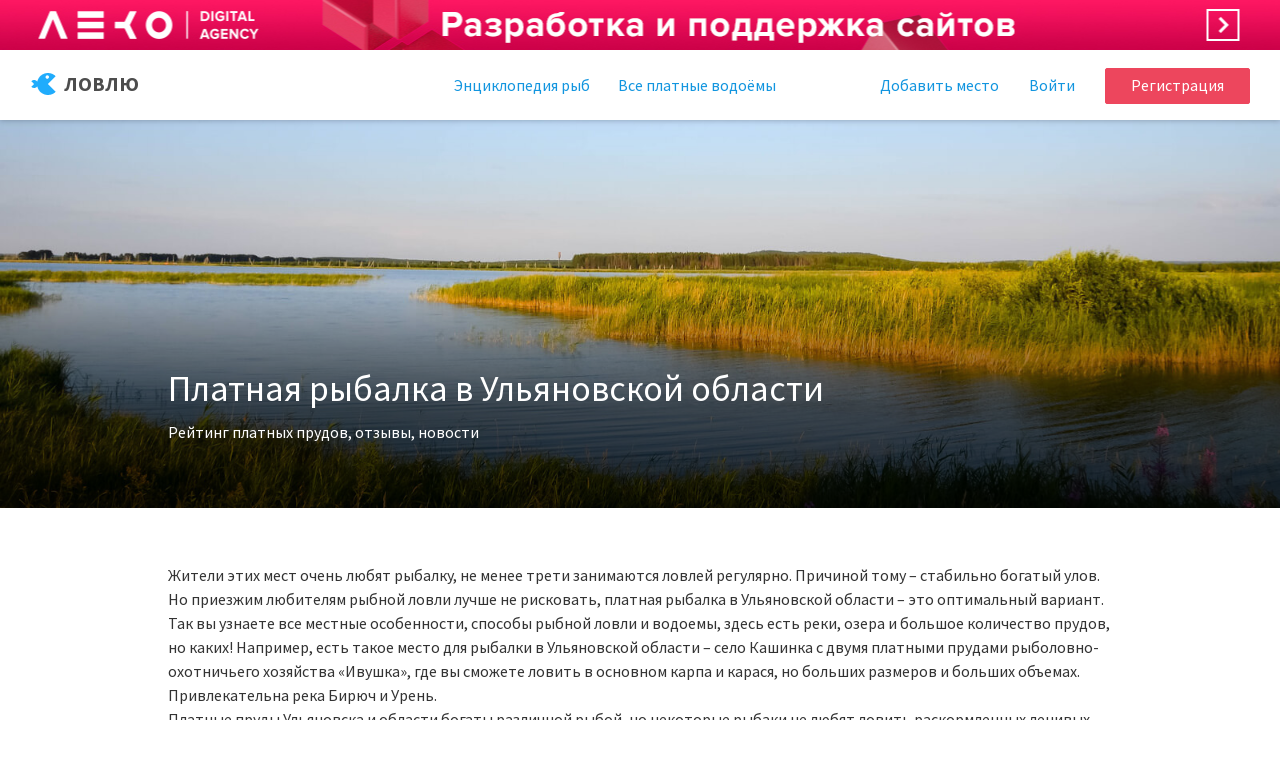

--- FILE ---
content_type: text/html; charset=UTF-8
request_url: https://lovlu.ru/ulyanovskaya-oblast
body_size: 10070
content:
<!DOCTYPE html>
<!--[if lt IE 7 ] <html class="ie ie6"-->
<!--[if IE 7 ] <html class="ie ie7"-->
<!--[if IE 8 ] <html class="ie ie8"-->
<!--[if (gte IE 9)|!(IE)]><!-->
<html lang="ru">
<!--<![endif]-->
<head>
        <meta charset="utf-8">
<meta name="viewport" content="width=device-width, initial-scale=1, maximum-scale=1.0, user-scalable=no">
<title>Платная рыбалка в Ульяновской области, платные пруды Ульяновска</title>
<meta name="csrf-token" content="8JMAUb9pptimPrBiWi7FK7DzPMwA5Cpz3DikGfih">
<meta name="description" content="Жители этих мест очень любят рыбалку, не менее трети занимаются ловлей регулярно. Причиной тому – стабильно богатый улов. Но приезжим любителям рыбной ловли лучше не рисковать, платная рыбалка в Ульяновской области – это оптимальный вариант. Так вы узнаете все местные особенности, способы рыбной лов">
<link media="all" type="text/css" rel="stylesheet" href="/css/app.css">
<link rel="apple-touch-icon-precomposed" type="image/x-icon" href="/images/favicons/apple-touch-icon-57x57.png" sizes="57x57">
<link rel="apple-touch-icon-precomposed" type="image/x-icon" href="/images/favicons/apple-touch-icon-60x60.png" sizes="60x60">
<link rel="apple-touch-icon-precomposed" type="image/x-icon" href="/images/favicons/apple-touch-icon-72x72.png" sizes="72x72">
<link rel="apple-touch-icon-precomposed" type="image/x-icon" href="/images/favicons/apple-touch-icon-76x76.png" sizes="76x76">
<link rel="apple-touch-icon-precomposed" type="image/x-icon" href="/images/favicons/apple-touch-icon-114x114.png" sizes="114x114">
<link rel="apple-touch-icon-precomposed" type="image/x-icon" href="/images/favicons/apple-touch-icon-120x120.png" sizes="120x120">
<link rel="apple-touch-icon-precomposed" type="image/x-icon" href="/images/favicons/apple-touch-icon-144x144.png" sizes="144x144">
<link rel="apple-touch-icon-precomposed" type="image/x-icon" href="/images/favicons/apple-touch-icon-152x152.png" sizes="152x152">
<link rel="icon" type="image/png" href="/images/favicons/favicon-16x16.png" sizes="16x16">
<link rel="icon" type="image/png" href="/images/favicons/favicon-32x32.png" sizes="32x32">
<link rel="icon" type="image/png" href="/images/favicons/favicon-96x96.png" sizes="96x96">
<link rel="icon" type="image/png" href="/images/favicons/favicon-128x128.png" sizes="128x128">
<link rel="icon" type="image/png" href="/images/favicons/favicon-196x196.png" sizes="196x196">
<meta name="application-name" content="Ловлю">
<meta name="msapplication-TileColor" content="#FFFFFF">
<meta name="msapplication-square70x70logo" content="/images/favicons/mstile-70x70.png">
<meta name="msapplication-TileImage" content="/images/favicons/mstile-144x144.png">
<meta name="msapplication-square150x150logo" content="/images/favicons/mstile-150x150.png">
<meta name="msapplication-square310x310logo" content="/images/favicons/mstile-310x310.png">
<meta name="msapplication-wide310x150logo" content="/images/favicons/mstile-310x150.png">    <!-- Google Tag Manager -->
<script>(function(w,d,s,l,i){w[l]=w[l]||[];w[l].push({'gtm.start':
            new Date().getTime(),event:'gtm.js'});var f=d.getElementsByTagName(s)[0],
        j=d.createElement(s),dl=l!='dataLayer'?'&l='+l:'';j.async=true;j.src=
        'https://www.googletagmanager.com/gtm.js?id='+i+dl;f.parentNode.insertBefore(j,f);
    })(window,document,'script','dataLayer','GTM-PWLL7HB');</script>
<!-- End Google Tag Manager -->
    
    <meta content="IE=edge" http-equiv="X-UA-Compatible">
    <script src="//api-maps.yandex.ru/2.1/?apikey=68d424e3-ff8c-4dc0-83f8-7f24e9811a2f&amp;lang=ru_RU"></script>
</head>
<body class="is-region"><!-- Google Tag Manager (noscript) --><noscript><iframe src="https://www.googletagmanager.com/ns.html?id=GTM-PWLL7HB"
                  height="0" width="0" style="display:none;visibility:hidden"></iframe></noscript><!-- End Google Tag Manager (noscript) --><main class="layout"><div class="place-banner place-banner--leko"><a href="https://leko.team/?from=lovlu" class="place-banner__link" target="_blank"></a></div><header class="header"><a class="logo link-naked" href="/"><i class="icon icon--svg-main-logo logo__icon"></i><span class="logo__caption hidden-xs">Ловлю</span></a><a class="button button--danger site-signup popup-anchor" href="#signup">Регистрация</a><a class="site-signin popup-anchor" href="#signin">Войти</a><a href="#signup" class="popup-anchor to-tell-about ">Добавить <span class="hidden-xs">место</a><nav class="main-navigation"><ul class="main-navigation__inner"><li class="main-navigation__item"><a href="/fish"
               class="main-navigation__link">Энциклопедия рыб</a></li><li class="main-navigation__item"><a href="/places" class="main-navigation__link">Все платные водоёмы</a></li></ul></nav></header><section class="location-name"
             alt=""
             style="background-image: url(uploads/catalog_location/image_header/143/original.jpg)"><div class="location-name__inner"><div class="container"><div class="row"><div class="col-lg-10 col-lg-offset-1"><h1 class="h1">
                            Платная рыбалка в Ульяновской области
                        </h1><h2 class="h2">
                            Рейтинг платных прудов, отзывы, новости
                        </h2></div></div></div></div></section><section class="location-desc"><div class="container"><div class="row"><div class="col-lg-10 col-lg-offset-1"><span class="indent"> Жители этих мест очень любят рыбалку, не менее трети занимаются ловлей регулярно. Причиной тому – стабильно богатый улов. Но приезжим любителям рыбной ловли лучше не рисковать, платная рыбалка в Ульяновской области – это оптимальный вариант. Так вы узнаете все местные особенности, способы рыбной ловли и водоемы, здесь есть реки, озера и большое количество прудов, но каких! Например, есть такое место для рыбалки в Ульяновской области &ndash; село Кашинка с двумя платными прудами рыболовно-охотничьего хозяйства «Ивушка», где вы сможете ловить в основном карпа и карася, но больших размеров и больших объемах. Привлекательна река Бирюч и Урень.<br>Платные пруды Ульяновска и области богаты различной рыбой, но некоторые рыбаки не любят ловить раскормленных ленивых особей. Для этих азартных людей предлагаются щуки, карпы, окуни, лещи и караси, которые живут в естественной среде обитания в водоеме Karpoff. Кстати, карпы достигают 20 кг. Зимняя рыбалка привлекает в регион любителей лова со всей России. На Куйбышевском водохранилище, прудах и озерах Ульяновской области зимой можно поймать не только мелочь, но крупного судака и трофейного окуня. </span></div></div></div></section><section class="location-map"
             style="background-image: url('uploads/catalog_location/image_map/143/original.jpg')"><div class="location-map__inner"><div class="container"><div class="row"><div class="col-lg-10 col-lg-offset-1"><div class="location-map__title">
                            8
                            рыболовных мест
                            <br>
                                                            в
                                Ульяновской области
                                                    </div><a class="btn button button--large button--danger button--location"
                           href="/places?query=%D0%A3%D0%BB%D1%8C%D1%8F%D0%BD%D0%BE%D0%B2%D1%81%D0%BA%D0%B0%D1%8F-%D0%BE%D0%B1%D0%BB%D0%B0%D1%81%D1%82%D1%8C-%D0%A0%D0%BE%D1%81%D1%81%D0%B8%D1%8F">
                            Показать на карте
                        </a></div></div></div></div></section><section class="location-places"><div class="container"><div class="row"><div class="col-md-8 col-xs-12"><div class="object-in-location"><div class="object-in-location__inner"><div class="object-in-location__preview"><div class="object-in-location__price"><a href="/place/belyy-amur"><span class="object-in-catalog__label">
                            Чек
                            500
                        </span><span class="carret-rouble">
                           ₽
                        </span></a></div><div class="widget__controls-button"><a class="button button--rounded button--favorite popup-anchor popup-signin" href="#signup"><span class="button__inner"><i class="icon icon--favorite"></i></span></a></div><a href="/place/belyy-amur"><img src="/uploads/place/file/8514/cover.jpg"
                             alt="Cover"
                             class="img-responsive object-in-location__image img-event-hover"></a></div><div class="object-in-location__caption"><div class="object-header object-in-location__header"><div class="object-header__title"><a href="/place/belyy-amur" class="h1">Белый амур</a><div class="object-header__title-caption">
                            Рыбоводное хозяйство
                        </div></div><div class="object-header__info"><div class="tag--style-pond tag tag--no-closabled tag--no-margins tag--size-small object-header__tag">Пруд</div><div class="rating rating--medium rating--temporary rating--voted object-header__rating"><div class="rating__holder"><input class="rating__input" type="hidden" data-empty="rating__star rating__star--empty" data-filled="rating__star rating__star--filled" data-readonly="" value="1.6666666666667"></div><span class="rating__append">
            6
        </span></div><div class="counters object-header__counters"><div class="counters__inner"><i class="icon counters__icon icon--inline icon--svg-eye-solid"></i><span class="counters__value">
                18958
            </span></div></div><div class="counters object-header__counters"><div class="counters__inner"><i class="icon counters__icon icon--inline icon--svg-comment-solid"></i><span class="counters__value"><a class="counter__label" href="https://lovlu.ru/place/belyy-amur/discussions">
                   0</a></span></div></div></div><div class="object-conditions"><div class="object-conditions__column"><div class="object-conditions__item"><i class="icon icon--conditions-fish"></i><a href='https://lovlu.ru/fish/tolstolobik'>толстолобик</a>,             <a href='https://lovlu.ru/fish/sudak'>судак</a>,             <a href='https://lovlu.ru/fish/lin'>линь</a>,             <a href='https://lovlu.ru/fish/karas-zolotoy'>карась золотой</a>,             <a href='https://lovlu.ru/fish/amur-belyy'>амур белый</a>,             <a href='https://lovlu.ru/fish/shchuka'>щука</a>,             <a href='https://lovlu.ru/fish/krasnoperka'>красноперка</a>,             <a href='https://lovlu.ru/fish/okun'>окунь</a>,             <a href='https://lovlu.ru/fish/karp'>карп</a></div><div class="object-conditions__item"><i class="icon icon--conditions-clock"></i>
                                        круглосуточно, круглый год
                                    </div></div></div></div></div></div></div><div class="object-in-location"><div class="object-in-location__inner"><div class="object-in-location__preview"><div class="object-in-location__price"><a href="/place/casa-blanca"><span class="object-in-catalog__label">
                            Чек
                            8000
                        </span><span class="carret-rouble">
                           ₽
                        </span></a></div><div class="widget__controls-button"><a class="button button--rounded button--favorite popup-anchor popup-signin" href="#signup"><span class="button__inner"><i class="icon icon--favorite"></i></span></a></div><a href="/place/casa-blanca"><img src="/uploads/place/file/9497/cover.jpg"
                             alt="Cover"
                             class="img-responsive object-in-location__image img-event-hover"></a></div><div class="object-in-location__caption"><div class="object-header object-in-location__header"><div class="object-header__title"><a href="/place/casa-blanca" class="h1">Casa Blanca</a><div class="object-header__title-caption">
                            База отдыха
                        </div></div><div class="object-header__info"><div class="tag--style-base tag tag--no-closabled tag--no-margins tag--size-small object-header__tag">База</div><div class="rating rating--medium rating--temporary rating--voted object-header__rating"><div class="rating__holder"><input class="rating__input" type="hidden" data-empty="rating__star rating__star--empty" data-filled="rating__star rating__star--filled" data-readonly="" value="0"></div><span class="rating__append">
            0
        </span></div><div class="counters object-header__counters"><div class="counters__inner"><i class="icon counters__icon icon--inline icon--svg-eye-solid"></i><span class="counters__value">
                7722
            </span></div></div><div class="counters object-header__counters"><div class="counters__inner"><i class="icon counters__icon icon--inline icon--svg-comment-solid"></i><span class="counters__value"><a class="counter__label" href="https://lovlu.ru/place/casa-blanca/discussions">
                   0</a></span></div></div></div><div class="object-conditions"><div class="object-conditions__column"><div class="object-conditions__item"><i class="icon icon--conditions-fish"></i><a href='https://lovlu.ru/fish/shchuka'>щука</a>,             <a href='https://lovlu.ru/fish/okun'>окунь</a>,             <a href='https://lovlu.ru/fish/krasnoperka'>красноперка</a>,             подлещик,             <a href='https://lovlu.ru/fish/iaz'>язь</a>,             <a href='https://lovlu.ru/fish/ukleika'>уклейка</a>,             бычок,             <a href='https://lovlu.ru/fish/gustera'>густера</a>,             <a href='https://lovlu.ru/fish/som'>сом</a>,             <a href='https://lovlu.ru/fish/plotva'>плотва</a></div><div class="object-conditions__item"><i class="icon icon--conditions-clock"></i>
                                        круглосуточно, круглый год
                                    </div></div></div></div></div></div></div><div class="object-in-location"><div class="object-in-location__inner"><div class="object-in-location__preview"><div class="object-in-location__price"><a href="/place/baza-otdyha-nalitovo"><span class="object-in-catalog__label">
                            Чек
                            4000
                        </span><span class="carret-rouble">
                           ₽
                        </span></a></div><div class="widget__controls-button"><a class="button button--rounded button--favorite popup-anchor popup-signin" href="#signup"><span class="button__inner"><i class="icon icon--favorite"></i></span></a></div><a href="/place/baza-otdyha-nalitovo"><img src="/uploads/place/file/7197/cover.jpg"
                             alt="Cover"
                             class="img-responsive object-in-location__image img-event-hover"></a></div><div class="object-in-location__caption"><div class="object-header object-in-location__header"><div class="object-header__title"><a href="/place/baza-otdyha-nalitovo" class="h1">Налитово</a><div class="object-header__title-caption">
                            База отдыха
                        </div></div><div class="object-header__info"><div class="tag--style-base tag tag--no-closabled tag--no-margins tag--size-small object-header__tag">База</div><div class="rating rating--medium rating--temporary rating--voted object-header__rating"><div class="rating__holder"><input class="rating__input" type="hidden" data-empty="rating__star rating__star--empty" data-filled="rating__star rating__star--filled" data-readonly="" value="0"></div><span class="rating__append">
            0
        </span></div><div class="counters object-header__counters"><div class="counters__inner"><i class="icon counters__icon icon--inline icon--svg-eye-solid"></i><span class="counters__value">
                6332
            </span></div></div><div class="counters object-header__counters"><div class="counters__inner"><i class="icon counters__icon icon--inline icon--svg-comment-solid"></i><span class="counters__value"><a class="counter__label" href="https://lovlu.ru/place/baza-otdyha-nalitovo/discussions">
                   0</a></span></div></div></div><div class="object-conditions"><div class="object-conditions__column"><div class="object-conditions__item"><i class="icon icon--conditions-fish"></i><a href='https://lovlu.ru/fish/tolstolobik'>толстолобик</a>,             <a href='https://lovlu.ru/fish/karp'>карп</a>,             <a href='https://lovlu.ru/fish/sazan'>сазан</a>,             <a href='https://lovlu.ru/fish/okun'>окунь</a>,             зололотой карп                                    </div><div class="object-conditions__item"><i class="icon icon--conditions-clock"></i>
                                        круглосуточно, круглый год
                                    </div></div></div></div></div></div></div><div class="object-in-location"><div class="object-in-location__inner"><div class="object-in-location__preview"><div class="object-in-location__price"><a href="/place/zotino"><span class="object-in-catalog__label">
                            Чек
                            500
                        </span><span class="carret-rouble">
                           ₽
                        </span></a></div><div class="widget__controls-button"><a class="button button--rounded button--favorite popup-anchor popup-signin" href="#signup"><span class="button__inner"><i class="icon icon--favorite"></i></span></a></div><a href="/place/zotino"><img src="/uploads/place/file/8852/cover.jpg"
                             alt="Cover"
                             class="img-responsive object-in-location__image img-event-hover"></a></div><div class="object-in-location__caption"><div class="object-header object-in-location__header"><div class="object-header__title"><a href="/place/zotino" class="h1">Уголок России</a><div class="object-header__title-caption">
                            База отдыха
                        </div></div><div class="object-header__info"><div class="tag--style-base tag tag--no-closabled tag--no-margins tag--size-small object-header__tag">База</div><div class="rating rating--medium rating--temporary rating--voted object-header__rating"><div class="rating__holder"><input class="rating__input" type="hidden" data-empty="rating__star rating__star--empty" data-filled="rating__star rating__star--filled" data-readonly="" value="1"></div><span class="rating__append">
            2
        </span></div><div class="counters object-header__counters"><div class="counters__inner"><i class="icon counters__icon icon--inline icon--svg-eye-solid"></i><span class="counters__value">
                9882
            </span></div></div><div class="counters object-header__counters"><div class="counters__inner"><i class="icon counters__icon icon--inline icon--svg-comment-solid"></i><span class="counters__value"><a class="counter__label" href="https://lovlu.ru/place/zotino/discussions">
                   0</a></span></div></div></div><div class="object-conditions"><div class="object-conditions__column"><div class="object-conditions__item"><i class="icon icon--conditions-fish"></i><a href='https://lovlu.ru/fish/tolstolobik'>толстолобик</a>,             <a href='https://lovlu.ru/fish/amur-belyy'>амур белый</a>,             <a href='https://lovlu.ru/fish/karp'>карп</a></div><div class="object-conditions__item"><i class="icon icon--conditions-clock"></i>
                                        круглосуточно, круглый год
                                    </div></div></div></div></div></div></div><div class="object-in-location"><div class="object-in-location__inner"><div class="object-in-location__preview"><div class="object-in-location__price"><a href="/place/valuevka-kuzovatovski-rayon-2"><span class="object-in-catalog__label">
                            Чек
                            200
                        </span><span class="carret-rouble">
                           ₽
                        </span></a></div><div class="widget__controls-button"><a class="button button--rounded button--favorite popup-anchor popup-signin" href="#signup"><span class="button__inner"><i class="icon icon--favorite"></i></span></a></div><a href="/place/valuevka-kuzovatovski-rayon-2"><div class="photo-placeholder photo-placeholder--gray"><i class="icon icon--svg-camera-simple"></i></div></a></div><div class="object-in-location__caption"><div class="object-header object-in-location__header"><div class="object-header__title"><a href="/place/valuevka-kuzovatovski-rayon-2" class="h1">Валуевка Кузоватовски район.</a><div class="object-header__title-caption"></div></div><div class="object-header__info"><div class="tag--style-pond tag tag--no-closabled tag--no-margins tag--size-small object-header__tag">Пруд</div><div class="rating rating--medium rating--temporary rating--voted object-header__rating"><div class="rating__holder"><input class="rating__input" type="hidden" data-empty="rating__star rating__star--empty" data-filled="rating__star rating__star--filled" data-readonly="" value="0"></div><span class="rating__append">
            0
        </span></div><div class="counters object-header__counters"><div class="counters__inner"><i class="icon counters__icon icon--inline icon--svg-eye-solid"></i><span class="counters__value">
                2038
            </span></div></div><div class="counters object-header__counters"><div class="counters__inner"><i class="icon counters__icon icon--inline icon--svg-comment-solid"></i><span class="counters__value"><a class="counter__label" href="https://lovlu.ru/place/valuevka-kuzovatovski-rayon-2/discussions">
                   0</a></span></div></div></div><div class="object-conditions"><div class="object-conditions__column"><div class="object-conditions__item"><i class="icon icon--conditions-fish"></i><a href='https://lovlu.ru/fish/tolstolobik'>толстолобик</a></div><div class="object-conditions__item"><i class="icon icon--conditions-clock"></i>
                                        май - октябрь
                                    </div></div></div></div></div></div></div><div class="object-in-location"><div class="object-in-location__inner"><div class="object-in-location__preview"><div class="object-in-location__price"><a href="/place/na-rybalku"><span class="object-in-catalog__label">
                            Чек
                            500
                        </span><span class="carret-rouble">
                           ₽
                        </span></a></div><div class="widget__controls-button"><a class="button button--rounded button--favorite popup-anchor popup-signin" href="#signup"><span class="button__inner"><i class="icon icon--favorite"></i></span></a></div><a href="/place/na-rybalku"><img src="/uploads/place/file/7886/cover.jpg"
                             alt="Cover"
                             class="img-responsive object-in-location__image img-event-hover"></a></div><div class="object-in-location__caption"><div class="object-header object-in-location__header"><div class="object-header__title"><a href="/place/na-rybalku" class="h1">На рыбалку</a><div class="object-header__title-caption">
                            База семейного отдыха
                        </div></div><div class="object-header__info"><div class="tag--style-pond tag tag--no-closabled tag--no-margins tag--size-small object-header__tag">Пруд</div><div class="rating rating--medium rating--temporary rating--voted object-header__rating"><div class="rating__holder"><input class="rating__input" type="hidden" data-empty="rating__star rating__star--empty" data-filled="rating__star rating__star--filled" data-readonly="" value="0"></div><span class="rating__append">
            0
        </span></div><div class="counters object-header__counters"><div class="counters__inner"><i class="icon counters__icon icon--inline icon--svg-eye-solid"></i><span class="counters__value">
                10787
            </span></div></div><div class="counters object-header__counters"><div class="counters__inner"><i class="icon counters__icon icon--inline icon--svg-comment-solid"></i><span class="counters__value"><a class="counter__label" href="https://lovlu.ru/place/na-rybalku/discussions">
                   0</a></span></div></div></div><div class="object-conditions"><div class="object-conditions__column"><div class="object-conditions__item"><i class="icon icon--conditions-fish"></i><a href='https://lovlu.ru/fish/karas-zolotoy'>карась золотой</a>,             форель,             осетр,             рак,             <a href='https://lovlu.ru/fish/karp'>карп</a></div><div class="object-conditions__item"><i class="icon icon--conditions-clock"></i>
                                        круглый год
                                    </div></div></div></div></div></div></div><div class="object-in-location"><div class="object-in-location__inner"><div class="object-in-location__preview"><div class="object-in-location__price"><a href="/place/novyy-dol"><span class="object-in-catalog__label">
                            Чек
                            350
                        </span><span class="carret-rouble">
                           ₽
                        </span></a></div><div class="widget__controls-button"><a class="button button--rounded button--favorite popup-anchor popup-signin" href="#signup"><span class="button__inner"><i class="icon icon--favorite"></i></span></a></div><a href="/place/novyy-dol"><img src="/uploads/place/file/9773/cover.jpg"
                             alt="Cover"
                             class="img-responsive object-in-location__image img-event-hover"></a></div><div class="object-in-location__caption"><div class="object-header object-in-location__header"><div class="object-header__title"><a href="/place/novyy-dol" class="h1">Новый дол</a><div class="object-header__title-caption">
                            Платный пруд
                        </div></div><div class="object-header__info"><div class="tag--style-pond tag tag--no-closabled tag--no-margins tag--size-small object-header__tag">Пруд</div><div class="rating rating--medium rating--temporary rating--voted object-header__rating"><div class="rating__holder"><input class="rating__input" type="hidden" data-empty="rating__star rating__star--empty" data-filled="rating__star rating__star--filled" data-readonly="" value="3"></div><span class="rating__append">
            2
        </span></div><div class="counters object-header__counters"><div class="counters__inner"><i class="icon counters__icon icon--inline icon--svg-eye-solid"></i><span class="counters__value">
                11779
            </span></div></div><div class="counters object-header__counters"><div class="counters__inner"><i class="icon counters__icon icon--inline icon--svg-comment-solid"></i><span class="counters__value"><a class="counter__label" href="https://lovlu.ru/place/novyy-dol/discussions">
                   0</a></span></div></div></div><div class="object-conditions"><div class="object-conditions__column"><div class="object-conditions__item"><i class="icon icon--conditions-fish"></i><a href='https://lovlu.ru/fish/karas-zolotoy'>карась золотой</a>,             <a href='https://lovlu.ru/fish/okun'>окунь</a>,             <a href='https://lovlu.ru/fish/karp'>карп</a></div><div class="object-conditions__item"><i class="icon icon--conditions-clock"></i>
                                        круглый год
                                    </div></div></div></div></div></div></div><div class="object-in-location"><div class="object-in-location__inner"><div class="object-in-location__preview"><div class="object-in-location__price"><a href="/place/valuevka-kuzovatovski-rayon"><span class="object-in-catalog__label">
                            Чек
                            500
                        </span><span class="carret-rouble">
                           ₽
                        </span></a></div><div class="widget__controls-button"><a class="button button--rounded button--favorite popup-anchor popup-signin" href="#signup"><span class="button__inner"><i class="icon icon--favorite"></i></span></a></div><a href="/place/valuevka-kuzovatovski-rayon"><div class="photo-placeholder photo-placeholder--gray"><i class="icon icon--svg-camera-simple"></i></div></a></div><div class="object-in-location__caption"><div class="object-header object-in-location__header"><div class="object-header__title"><a href="/place/valuevka-kuzovatovski-rayon" class="h1">Валуевка Кузоватовски район.</a><div class="object-header__title-caption"></div></div><div class="object-header__info"><div class="tag--style-pond tag tag--no-closabled tag--no-margins tag--size-small object-header__tag">Пруд</div><div class="rating rating--medium rating--temporary rating--voted object-header__rating"><div class="rating__holder"><input class="rating__input" type="hidden" data-empty="rating__star rating__star--empty" data-filled="rating__star rating__star--filled" data-readonly="" value="0"></div><span class="rating__append">
            0
        </span></div><div class="counters object-header__counters"><div class="counters__inner"><i class="icon counters__icon icon--inline icon--svg-eye-solid"></i><span class="counters__value">
                1660
            </span></div></div><div class="counters object-header__counters"><div class="counters__inner"><i class="icon counters__icon icon--inline icon--svg-comment-solid"></i><span class="counters__value"><a class="counter__label" href="https://lovlu.ru/place/valuevka-kuzovatovski-rayon/discussions">
                   0</a></span></div></div></div><div class="object-conditions"><div class="object-conditions__column"><div class="object-conditions__item"><i class="icon icon--conditions-clock"></i>
                                        круглый год
                                    </div></div></div></div></div></div></div><div class="location-places__pagination"></div></div><div class="col-md-4 col-xs-12 location-places__sidebar"><p><a href="/ulyanovskaya-oblast/zapret">Нерестовый запрет</a></p><div class="feedback"><div class="feedback__header"><a href="/place/belyy-amur"
                class="feedback__title link-black">Белый амур</a><br class="hidden-lg"><a href="/places?query=%D0%A3%D0%BB%D1%8C%D1%8F%D0%BD%D0%BE%D0%B2%D1%81%D0%BA%D0%B0%D1%8F-%D0%BE%D0%B1%D0%BB%D0%B0%D1%81%D1%82%D1%8C-%D0%A0%D0%BE%D1%81%D1%81%D0%B8%D1%8F"
                   class="feedback__subtitle">Ульяновская область</a></div><div class="feedback__body"><div class="rating rating--medium rating--voted feedback__rating"><div class="rating__holder"><input class="rating__input" type="hidden" data-empty="rating__star rating__star--empty" data-filled="rating__star rating__star--filled" data-readonly="" value="1"></div></div><p class="feedback__caption">
                17.05 приехали первый раз с ночевой на дикий пруд. В 10 вечера из-за непредвиденных обстоятельств пришлось собраться и поехать домой. Когда попросили открыть ворота, нас отчитали как детей! Было сказано, что это &quot;наши проблемы&quot;, что нам нужно домой, что она вообще могла уже спать! И вообще они работают до 9 вечера, а всё остальное &quot; наши проблемы&quot;! Это что за отношение к клиентам? Никакого уважения! Мало того, что сами больше никогда не приедем в это место, так никогда больше никому не порекомендуем его ни друзьям, ни знакомым. Поэтому прежде чем ехать, подумайте 100 раз. Если вдруг вам придётся уехать раньше, но будете выпрашивать вас выпустить.
            </p></div><div class="feedback__footer"><div class="feedback__author"><span class="userpic feedback__userpic"><img src="/images/userpics/user_empty.svg" alt="User empty" class="userpic__image"></span><div class="feedback__userpic-inner"><div class="feedback__author-title"><a href="/place/belyy-amur#object-view-reviews"
                               class="link-muted">
                                Виктория
                            </a></div><div class="feedback__author-subtitle text-muted">
                        18 мая 2025
                    </div></div></div></div></div><div class="feedback feedback--holder"><a href="/ulyanovskaya-oblast/reviews"
            class="feedback__link-show">Все отзывы</a></div><div class="add-place"><div>
                            Вы можете добавить свое место в каталог
                        </div><a href="#signup" class="popup-anchor btn button button--large button--danger button--location">
                                Добавить место
                            </a></div></div></div></div></section><section class="container regions"><h2 class="h4 text-center text-regular">
            Платная рыбалка в регионах
        </h2><div class="regions__list"><p class="regions__item"><a class="regions__link" href="/altajskij-kraj">
                        Алтайский край
                    </a></p><p class="regions__item"><a class="regions__link" href="/arhangelskaya-oblast">
                        Архангельская область
                    </a></p><p class="regions__item"><a class="regions__link" href="/astrahanskaya-oblast">
                        Астраханская область
                    </a></p><p class="regions__item"><a class="regions__link" href="/belgorodskaya-oblast">
                        Белгородская область
                    </a></p><p class="regions__item"><a class="regions__link" href="/bryanskaya-oblast">
                        Брянская область
                    </a></p><p class="regions__item"><a class="regions__link" href="/vladimirskaya-oblast">
                        Владимирская область
                    </a></p><p class="regions__item"><a class="regions__link" href="/volgogradskaya-oblast">
                        Волгоградская область
                    </a></p><p class="regions__item"><a class="regions__link" href="/vologodskaya-oblast">
                        Вологодская область
                    </a></p><p class="regions__item"><a class="regions__link" href="/voronezhskaya-oblast">
                        Воронежская область
                    </a></p><p class="regions__item"><a class="regions__link" href="/ivanovskaya-oblast">
                        Ивановская область
                    </a></p><p class="regions__item"><a class="regions__link" href="/irkutskaya-oblast">
                        Иркутская область
                    </a></p><p class="regions__item"><a class="regions__link" href="/kaliningradskaya-oblast">
                        Калининградская область
                    </a></p><p class="regions__item"><a class="regions__link" href="/kaluzhskaya-oblast">
                        Калужская область
                    </a></p><p class="regions__item"><a class="regions__link" href="/kamchatskij-kraj">
                        Камчатский край
                    </a></p><p class="regions__item"><a class="regions__link" href="/kirovskaya-oblast">
                        Кировская область
                    </a></p><p class="regions__item"><a class="regions__link" href="/kostromskaya-oblast">
                        Костромская область
                    </a></p><p class="regions__item"><a class="regions__link" href="/krasnodarskij-kraj">
                        Краснодарский край
                    </a></p><p class="regions__item"><a class="regions__link" href="/krasnoyarskij-kraj">
                        Красноярский край
                    </a></p><p class="regions__item"><a class="regions__link" href="/kurganskaya-oblast">
                        Курганская область
                    </a></p><p class="regions__item"><a class="regions__link" href="/kurskaya-oblast">
                        Курская область
                    </a></p><p class="regions__item"><a class="regions__link" href="/leningradskaya-oblast">
                        Ленинградская область
                    </a></p><p class="regions__item"><a class="regions__link" href="/lipeckaya-oblast">
                        Липецкая область
                    </a></p><p class="regions__item"><a class="regions__link" href="/moskovskaya-oblast">
                        Московская область
                    </a></p><p class="regions__item"><a class="regions__link" href="/murmanskaya-oblast">
                        Мурманская область
                    </a></p><p class="regions__item"><a class="regions__link" href="/neneckij-avtonomnyj-okrug">
                        Ненецкий автономный округ
                    </a></p><p class="regions__item"><a class="regions__link" href="/nizhegorodskaja-oblast">
                        Нижегородская область
                    </a></p><p class="regions__item"><a class="regions__link" href="/novgorodskaya-oblast">
                        Новгородская область
                    </a></p><p class="regions__item"><a class="regions__link" href="/novosibirskaya-oblast">
                        Новосибирская область
                    </a></p><p class="regions__item"><a class="regions__link" href="/omskaya-oblast">
                        Омская область
                    </a></p><p class="regions__item"><a class="regions__link" href="/orenburgskaya-oblast">
                        Оренбургская область
                    </a></p><p class="regions__item"><a class="regions__link" href="/orlovskaya-oblast">
                        Орловская область
                    </a></p><p class="regions__item"><a class="regions__link" href="/penzenskaya-oblast">
                        Пензенская область
                    </a></p><p class="regions__item"><a class="regions__link" href="/permskij-kraj">
                        Пермский край
                    </a></p><p class="regions__item"><a class="regions__link" href="/pskovskaya-oblast">
                        Псковская область
                    </a></p><p class="regions__item"><a class="regions__link" href="/altay">
                        Республика Алтай
                    </a></p><p class="regions__item"><a class="regions__link" href="/bashkortostan">
                        Республика Башкортостан
                    </a></p><p class="regions__item"><a class="regions__link" href="/buryatia">
                        Республика Бурятия
                    </a></p><p class="regions__item"><a class="regions__link" href="/kalmykiya">
                        Республика Калмыкия
                    </a></p><p class="regions__item"><a class="regions__link" href="/karelija">
                        Республика Карелия
                    </a></p><p class="regions__item"><a class="regions__link" href="/komi">
                        Республика Коми
                    </a></p><p class="regions__item"><a class="regions__link" href="/mari-el">
                        Республика Марий Эл
                    </a></p><p class="regions__item"><a class="regions__link" href="/mordoviya">
                        Республика Мордовия
                    </a></p><p class="regions__item"><a class="regions__link" href="/tatarstan">
                        Республика Татарстан
                    </a></p><p class="regions__item"><a class="regions__link" href="/rostovskaya-oblast">
                        Ростовская область
                    </a></p><p class="regions__item"><a class="regions__link" href="/ryazanskaya-oblast">
                        Рязанская область
                    </a></p><p class="regions__item"><a class="regions__link" href="/samarskaya-oblast">
                        Самарская область
                    </a></p><p class="regions__item"><a class="regions__link" href="/saratovskaya-oblast">
                        Саратовская область
                    </a></p><p class="regions__item"><a class="regions__link" href="/sverdlovskaya-oblast">
                        Свердловская область
                    </a></p><p class="regions__item"><a class="regions__link" href="/smolenskaya-oblast">
                        Смоленская область
                    </a></p><p class="regions__item"><a class="regions__link" href="/stavropolskij-kraj">
                        Ставропольский край
                    </a></p><p class="regions__item"><a class="regions__link" href="/tambovskaya-oblast">
                        Тамбовская область
                    </a></p><p class="regions__item"><a class="regions__link" href="/tverskaya-oblast">
                        Тверская область
                    </a></p><p class="regions__item"><a class="regions__link" href="/tomskaya-oblast">
                        Томская область
                    </a></p><p class="regions__item"><a class="regions__link" href="/tulskaya-oblast">
                        Тульская область
                    </a></p><p class="regions__item"><a class="regions__link" href="/tyumenskaya-oblast">
                        Тюменская область
                    </a></p><p class="regions__item"><a class="regions__link" href="/udmurtskaya-respublika">
                        Удмуртская Республика
                    </a></p><p class="regions__item"><a class="regions__link" href="/habarovskij-kraj">
                        Хабаровский край
                    </a></p><p class="regions__item"><a class="regions__link" href="/hanty-mansijsk">
                        Ханты-Мансийский автономный округ
                    </a></p><p class="regions__item"><a class="regions__link" href="/chelyabinskaya-oblast">
                        Челябинская область
                    </a></p><p class="regions__item"><a class="regions__link" href="/chuvashiya">
                        Чувашская Республика
                    </a></p><p class="regions__item"><a class="regions__link" href="/yaroslavskaya-oblast">
                        Ярославская область
                    </a></p></div><div class="regions__list"></div></section><footer class="footer"><ul class="footer__nav"><li class="footer__nav-item"><a href="/about" class="footer__nav-link">О проекте</a></li><li class="footer__nav-item"><a href="/adverting" class="footer__nav-link">Реклама</a></li><li class="footer__nav-item"><a href="/cooperation" class="footer__nav-link">Сотрудничество</a></li><li class="footer__nav-item"><a href="/rules" class="footer__nav-link">Правила</a></li><li class="footer__nav-item"><a href="/feedback" class="footer__nav-link">Обратная связь</a></li><li class="footer__nav-item"><a href="/blog" class="footer__nav-link">Блог</a></li></ul><div class="footer__copyright">Разработка сайта — <a href="https://leko.in/" target="_blank">ЛЕКО</a></div><div class="footer__copyright">© 2016  — 2026  Ловлю
</div></footer><div class="hidden"><form method="POST" action="https://lovlu.ru/auth/register" accept-charset="UTF-8" id="signup" class="fp-hide form popup popup--small popup--fixed-footer signup ajax form-validate" data-type="json"><input name="_token" type="hidden" value="8JMAUb9pptimPrBiWi7FK7DzPMwA5Cpz3DikGfih"><header class="popup__header"><div class="h4 popup__title">
        Регистрация
    </div></header><section class="popup__body"><div class="socials"><div class="social-auth"><a class="social-auth__item social-auth__item--vk" href="/auth/login/vkontakte"><i class="icon icon--svg-socials-vk-white"></i></a><a class="social-auth__item social-auth__item--ok" href="/auth/login/odnoklassniki"><i class="icon icon--svg-socials-ok-white"></i></a></div></div><fieldset class="form__fieldset"><div id="number_SWoHcBu7X5xmD4aa_wrap" style="display: none" aria-hidden="true"><input id="number_SWoHcBu7X5xmD4aa"
               name="number_SWoHcBu7X5xmD4aa"
               type="text"
               value=""
                              autocomplete="nope"
               tabindex="-1"><input name="valid_from"
               type="text"
               value="[base64]"
                              autocomplete="off"
               tabindex="-1"></div><div class="form__row"><div class="form__input form__column pull-left"><input class="form__input-field js-popup-anchor-focus" placeholder="Имя" name="name" type="text"></div><div class="form__input form__column pull-right"><input class="form__input-field" placeholder="Фамилия" name="surname" type="text"></div></div><div class="form__input"><input class="form__input-field" required placeholder="E-mail" name="email" type="email"></div><div class="form__input"><input class="form__input-field" required placeholder="Пароль" name="password" type="password" value=""></div><div class="form__row"><div class="form__checkbox pull-left"><input name="subscribe" type="hidden" value="0"><input class="form__input-checkbox" placeholder="Хочу получать интересные новости!" name="subscribe" type="checkbox" value="1"><i class="form__checkbox-icon icon icon--checkbox"></i><div class="form__checkbox-label">
                    Хочу получать интересные новости!
                </div></div></div><div class="form__button"><input class="button button--large button--danger form__submit" type="submit" value="Зарегистрироваться"></div><p class="form-rules__margin">
    Вы соглашаетесь с
    <a href="/rules" target="_blank">правилами</a>
    и даёте
    <a href="/agreements" target="_blank">согласие</a>
    на обработку персональных данных
</p></fieldset></section><footer class="popup__footer">
    Уже есть учетная запись?
    <a href="#signin" class="link-event popup-anchor">Авторизируйтесь</a></footer><button class="popup__close mfp-close" title="Закрыть (Esc)" type="button"></button></form><form method="POST" action="https://lovlu.ru/auth/login" accept-charset="UTF-8" id="signin" class="fp-hide form popup popup--small popup--fixed-footer signin ajax form-validate" data-type="json"><input name="_token" type="hidden" value="8JMAUb9pptimPrBiWi7FK7DzPMwA5Cpz3DikGfih"><header class="popup__header"><div class="h3 popup__title">
        Авторизация
    </div></header><section class="popup__body"><div class="socials"><div class="social-auth"><a class="social-auth__item social-auth__item--vk" href="/auth/login/vkontakte"><i class="icon icon--svg-socials-vk-white"></i></a><a class="social-auth__item social-auth__item--ok" href="/auth/login/odnoklassniki"><i class="icon icon--svg-socials-ok-white"></i></a></div></div><fieldset class="form__fieldset"><div class="form__input"><input class="string email form__input-field js-popup-anchor-focus" required="required" placeholder="E-mail" aria-required="true" name="email" type="email"></div><div class="form__input"><input class="password required form__input-field" required="required" placeholder="Пароль" aria-required="true" name="password" type="password" value=""></div><div class="form__row"><div class="form__checkbox pull-left"><input name="remember" type="hidden" value="0"><input class="form__input-checkbox" name="remember" type="checkbox" value="1"><i class="form__checkbox-icon icon icon--checkbox"></i><div class="form__checkbox-label">
                    Запомнить меня
                </div></div><a href="#recovery-password" class="link-event pull-right popup-anchor">Забыли пароль?</a></div><div class="form__button"><input class="button button--large button--danger form__submit" type="submit" value="Войти"></div><p class="form-rules__margin">
    Вы соглашаетесь с
    <a href="/rules" target="_blank">правилами</a>
    и даёте
    <a href="/agreements" target="_blank">согласие</a>
    на обработку персональных данных
</p></fieldset></section><footer class="popup__footer">
    Нет аккаунта?
    <a href="#signup" class="link-event popup-anchor">Зарегистрируйтесь</a></footer><button class="popup__close mfp-close" title="Закрыть (Esc)" type="button"></button></form><form method="POST" action="https://lovlu.ru/auth/forgot-password" accept-charset="UTF-8" id="recovery-password" class="fp-hide form popup popup--small popup--fixed-footer recovery-password ajax form-validate" data-type="json"><input name="_token" type="hidden" value="8JMAUb9pptimPrBiWi7FK7DzPMwA5Cpz3DikGfih"><header class="popup__header"><div class="h3 popup__title">
        Восстановление пароля
    </div><div class="popup__subtitle">
        Введите Ваш e-mail в нижнее поле и мы отправим Вам сообщение с инструкцией по восстановлению пароля.
    </div></header><section class="popup__body"><fieldset class="form__fieldset"><div id="number_7YSGpCKhxjjAXUW7_wrap" style="display: none" aria-hidden="true"><input id="number_7YSGpCKhxjjAXUW7"
               name="number_7YSGpCKhxjjAXUW7"
               type="text"
               value=""
                              autocomplete="nope"
               tabindex="-1"><input name="valid_from"
               type="text"
               value="[base64]"
                              autocomplete="off"
               tabindex="-1"></div><div class="form__input"><input class="form__input-field js-popup-anchor-focus" required="required" placeholder="E-mail" name="email" type="email" value=""></div><div class="form__button"><input class="button button--large button--danger form__submit" type="submit" value="Восстановить"></div></fieldset></section><footer class="popup__footer">
    Нет аккаунта?
    <a href="#signup" class="link-event popup-anchor">Зарегистрируйтесь</a></footer><button class="popup__close mfp-close" title="Закрыть (Esc)" type="button"></button></form><div id="recovery-password-success" class="fp-hide popup popup--small recovery-password-success"><header class="popup__header"><div class="h3 popup__title">
            Восстановление пароля
        </div><div class="popup__subtitle">
            Письмо с инструкцией по восстановлению пароля отправлено на Ваш почтовый ящик.
        </div></header><section class="popup__body"><button class="button button--large button--danger popup-dismiss" type="button">
            Понятно, спасибо
        </button></section><button class="popup__close mfp-close" type="button" title="Закрыть (Esc)"></button></div></div></main><script src="/js/common.js"></script></body>
</html>


--- FILE ---
content_type: image/svg+xml
request_url: https://lovlu.ru/images/icons-svg/fish.svg
body_size: 1039
content:
<?xml version="1.0" encoding="iso-8859-1"?>
<!-- Generator: Adobe Illustrator 19.0.0, SVG Export Plug-In . SVG Version: 6.00 Build 0)  -->
<svg version="1.1" id="Icon_12" xmlns="http://www.w3.org/2000/svg" xmlns:xlink="http://www.w3.org/1999/xlink" x="0px" y="0px"
	 viewBox="0 0 26 26" style="enable-background:new 0 0 26 26;" xml:space="preserve">
<g id="NEW">
	<g>
		<path style="fill:#303030;" d="M15.027,17.884c0.006,0.007,0.013,0.013,0.019,0.02c0.278,0.278,0.742,0.742,0.742,1.263
			c0,0.339-0.198,0.687-0.432,0.98c-0.824-0.182-1.963-0.835-2.643-1.364C13.286,18.5,14.359,18.063,15.027,17.884 M15.475,16.804
			c-0.947,0-3.581,1.195-3.722,1.393c-1.992,0,2.021,3,4,3c2-1.988,0.588-3.412,0-4C15.895,16.914,15.763,16.804,15.475,16.804
			L15.475,16.804z"/>
	</g>
	<g>
		<path style="fill:#303030;" d="M13.318,6L13.318,6c0.777,0,1.493,0.214,2.129,0.638c0.263,0.175,0.578,0.438,0.581,0.701
			c0.006,0.507-0.699,1.267-2.095,2.259c-0.994-0.572-2.768-1.327-4.934-1.643C10.282,6.746,11.877,6,13.318,6 M13.317,5
			c-2.398,0-4.886,1.643-6.35,3.805c3.969,0,6.894,1.859,7,2c0.529-0.459,5.044-3,2.033-5C15.162,5.246,14.247,5,13.317,5L13.317,5z
			"/>
	</g>
	<path id="Body_1_" style="fill:#FFFFFF;stroke:#303030;stroke-linejoin:round;stroke-miterlimit:10;" d="M9.5,7.5
		c6,0,10,4.984,10,6s-4,6-10,6s-8-3-9-6C1.5,10.516,3.5,7.5,9.5,7.5z"/>
	<path style="fill:none;stroke:#303030;stroke-linecap:round;stroke-linejoin:round;stroke-miterlimit:10;" d="M22.25,13.5
		c1.386,2.1,3.438,3.5,1.375,3.5c-1.354,0-4.125-1.18-4.125-3.5c0-2.785,2.772-3.5,4.125-3.5C25.688,10,23.636,11.411,22.25,13.5z"
		/>
	<path style="fill:none;stroke:#303030;stroke-linecap:round;stroke-linejoin:round;stroke-miterlimit:10;" d="M11.5,13.5
		c1.062,1.969,2.75,2.162,3.5,1.5c0.6-0.529,0.741-0.976-0.5-1.5"/>
	<circle style="fill:#303030;" cx="5" cy="12" r="1"/>
	<path style="fill:#303030;" d="M8.041,19.427C9.264,17.955,10,16.064,10,14c0-2.512-1.096-4.762-2.828-6.318
		C6.729,7.754,6.313,7.847,5.925,7.959C7.785,9.325,9,11.521,9,14c0,2.048-0.827,3.904-2.161,5.259
		C7.216,19.332,7.617,19.388,8.041,19.427z"/>
	<path style="display:none;fill:#303030;" d="M8.641,13.271c0,2.025-0.807,3.908-2.184,5.478C6.775,18.842,7.1,18.927,7.431,19
		c1.392-1.655,2.209-3.618,2.209-5.729C9.641,10.924,8.691,9.761,7,8C6.641,7.918,6.307,7.883,6,8
		C7.65,9.658,8.641,11.036,8.641,13.271z"/>
</g>
<g>
</g>
<g>
</g>
<g>
</g>
<g>
</g>
<g>
</g>
</svg>


--- FILE ---
content_type: image/svg+xml
request_url: https://lovlu.ru/images/icons-svg/schedule.svg
body_size: 1610
content:
<?xml version="1.0" encoding="iso-8859-1"?>
<!-- Generator: Adobe Illustrator 19.0.0, SVG Export Plug-In . SVG Version: 6.00 Build 0)  -->
<svg version="1.1" id="Icon_10" xmlns="http://www.w3.org/2000/svg" xmlns:xlink="http://www.w3.org/1999/xlink" x="0px" y="0px"
	 viewBox="0 0 26 26" style="enable-background:new 0 0 26 26;" xml:space="preserve">
<g>
	<path style="fill:#FFFFFF;" d="M6,22.5c-0.827,0-1.5-0.673-1.5-1.5V9.5h15V21c0,0.827-0.673,1.5-1.5,1.5H6z"/>
	<path style="fill:#303030;" d="M19,10v11c0,0.551-0.449,1-1,1H6c-0.551,0-1-0.449-1-1V10H19 M20,9H4v12c0,1.105,0.895,2,2,2h12
		c1.105,0,2-0.895,2-2V9L20,9z"/>
</g>
<g>
	<path style="fill:#FFFFFF;" d="M4.5,9.5V7c0-0.827,0.673-1.5,1.5-1.5h12c0.827,0,1.5,0.673,1.5,1.5v2.5H4.5z"/>
	<path style="fill:#303030;" d="M18,6c0.551,0,1,0.449,1,1v2H5V7c0-0.551,0.449-1,1-1H18 M18,5H6C4.895,5,4,5.895,4,7v3h16V7
		C20,5.895,19.105,5,18,5L18,5z"/>
</g>
<g>
	<path style="fill:#FFFFFF;" d="M9.5,7.5c-0.552,0-1-0.449-1-1v-3c0-0.551,0.448-1,1-1s1,0.449,1,1v3C10.5,7.051,10.052,7.5,9.5,7.5
		z"/>
	<path style="fill:#303030;" d="M9.5,3C9.776,3,10,3.224,10,3.5v3C10,6.776,9.776,7,9.5,7S9,6.776,9,6.5v-3C9,3.224,9.224,3,9.5,3
		 M9.5,2C8.672,2,8,2.672,8,3.5v3C8,7.328,8.672,8,9.5,8S11,7.328,11,6.5v-3C11,2.672,10.328,2,9.5,2L9.5,2z"/>
</g>
<g>
	<path style="fill:#FFFFFF;" d="M14.5,7.5c-0.552,0-1-0.449-1-1v-3c0-0.551,0.448-1,1-1s1,0.449,1,1v3
		C15.5,7.051,15.052,7.5,14.5,7.5z"/>
	<path style="fill:#303030;" d="M14.5,3C14.776,3,15,3.224,15,3.5v3C15,6.776,14.776,7,14.5,7S14,6.776,14,6.5v-3
		C14,3.224,14.224,3,14.5,3 M14.5,2C13.672,2,13,2.672,13,3.5v3C13,7.328,13.672,8,14.5,8S16,7.328,16,6.5v-3
		C16,2.672,15.328,2,14.5,2L14.5,2z"/>
</g>
<g>
	<path style="fill:#303030;" d="M6.915,17.177l0.869-0.109c0.1,0.463,0.27,0.797,0.51,1.001c0.24,0.205,0.532,0.307,0.877,0.307
		c0.408,0,0.754-0.133,1.035-0.399c0.282-0.267,0.423-0.596,0.423-0.99c0-0.375-0.131-0.685-0.392-0.929s-0.592-0.366-0.994-0.366
		c-0.164,0-0.369,0.03-0.613,0.091l0.097-0.717c0.058,0.006,0.104,0.009,0.14,0.009c0.37,0,0.703-0.091,1-0.272
		c0.296-0.182,0.443-0.461,0.443-0.84c0-0.3-0.107-0.548-0.323-0.745s-0.494-0.295-0.835-0.295c-0.338,0-0.62,0.1-0.846,0.3
		c-0.225,0.2-0.37,0.5-0.435,0.899l-0.869-0.146c0.106-0.548,0.348-0.973,0.725-1.274c0.377-0.301,0.845-0.452,1.405-0.452
		c0.387,0,0.742,0.078,1.067,0.234s0.573,0.369,0.746,0.638c0.172,0.27,0.258,0.555,0.258,0.858c0,0.288-0.082,0.55-0.246,0.786
		c-0.164,0.236-0.407,0.424-0.729,0.563c0.419,0.091,0.744,0.279,0.976,0.565c0.232,0.286,0.348,0.644,0.348,1.074
		c0,0.582-0.225,1.074-0.676,1.478c-0.451,0.404-1.021,0.606-1.709,0.606c-0.622,0-1.138-0.174-1.548-0.522
		C7.207,18.182,6.974,17.731,6.915,17.177z"/>
	<path style="fill:#303030;" d="M12.41,15.651c0-0.787,0.086-1.42,0.259-1.9c0.172-0.48,0.428-0.85,0.768-1.11
		s0.767-0.391,1.282-0.391c0.38,0,0.713,0.072,1,0.216c0.286,0.144,0.522,0.351,0.709,0.622c0.188,0.271,0.334,0.601,0.439,0.99
		c0.106,0.389,0.16,0.914,0.16,1.573c0,0.781-0.086,1.412-0.256,1.892c-0.171,0.479-0.426,0.851-0.766,1.112
		s-0.769,0.393-1.287,0.393c-0.683,0-1.219-0.23-1.608-0.69C12.644,17.803,12.41,16.901,12.41,15.651z M13.304,15.651
		c0,1.093,0.136,1.82,0.408,2.182c0.271,0.362,0.607,0.542,1.007,0.542s0.734-0.182,1.007-0.545c0.271-0.363,0.408-1.09,0.408-2.18
		c0-1.096-0.137-1.824-0.408-2.184c-0.272-0.36-0.611-0.54-1.017-0.54c-0.399,0-0.718,0.159-0.956,0.477
		C13.453,13.809,13.304,14.558,13.304,15.651z"/>
</g>
<g id="Clock_3_">
	<g>
		<path style="fill:#FFFFFF;" d="M18.5,23.5c-2.206,0-4-1.794-4-4s1.794-4,4-4s4,1.794,4,4S20.706,23.5,18.5,23.5z"/>
		<path style="fill:#303030;" d="M18.5,16c1.93,0,3.5,1.57,3.5,3.5S20.43,23,18.5,23S15,21.43,15,19.5S16.57,16,18.5,16 M18.5,15
			c-2.485,0-4.5,2.015-4.5,4.5s2.015,4.5,4.5,4.5s4.5-2.015,4.5-4.5S20.985,15,18.5,15L18.5,15z"/>
	</g>
	<polyline style="fill:none;stroke:#303030;stroke-linecap:round;stroke-miterlimit:10;" points="18.5,17.5 18.5,19.5 19.5,20.5 	
		"/>
</g>
<g>
</g>
<g>
</g>
<g>
</g>
<g>
</g>
<g>
</g>
</svg>


--- FILE ---
content_type: image/svg+xml
request_url: https://lovlu.ru/images/icons-svg/logo_blue.svg
body_size: 463
content:
<?xml version="1.0" encoding="iso-8859-1"?>
<!-- Generator: Adobe Illustrator 19.0.0, SVG Export Plug-In . SVG Version: 6.00 Build 0)  -->
<svg version="1.1" id="Layer_1" xmlns="http://www.w3.org/2000/svg" xmlns:xlink="http://www.w3.org/1999/xlink" x="0px" y="0px"
	 viewBox="0 0 474 426" style="enable-background:new 0 0 474 426;" xml:space="preserve">
<path id="XMLID_2_" style="fill:#20ACFC;" d="M54,214L0,268c13.966,14.015,33.626,22,55,22c25.078,0,46.864-11.448,61-30
	c21.246,95.19,105.451,166,207,166c58.779,0,112.467-23.447,151-62L323,213L474,63C435.488,24.447,381.8,0,323,0
	C221.451,0,137.246,70.832,116,166c-14.136-18.51-35.922-30-61-30c-21.332,0-41.034,9.006-55,23L54,214z M277,79
	c0-18.382,14.606-34,33-34s33,15.639,33,34c0,18.403-14.628,33-33,33S277.021,97.403,277,79z"/>
<g id="XMLID_30_">
</g>
<g id="XMLID_31_">
</g>
<g id="XMLID_32_">
</g>
<g id="XMLID_33_">
</g>
<g id="XMLID_34_">
</g>
<g id="XMLID_35_">
</g>
</svg>


--- FILE ---
content_type: image/svg+xml
request_url: https://lovlu.ru/images/icons-svg/camera-simple.svg
body_size: 486
content:
<?xml version="1.0" encoding="iso-8859-1"?>
<!-- Generator: Adobe Illustrator 19.0.0, SVG Export Plug-In . SVG Version: 6.00 Build 0)  -->
<svg version="1.1" id="Layer_1" xmlns="http://www.w3.org/2000/svg" xmlns:xlink="http://www.w3.org/1999/xlink" x="0px" y="0px"
	 viewBox="0 0 434 354" style="enable-background:new 0 0 434 354;" xml:space="preserve">
<path id="XMLID_20_" style="fill:#FFFFFF;" d="M33,354c-18.351,0-33-15.684-33-34V106c0-18.179,14.786-33,33-33h64l29-73h182l29,73
	h64c18.214,0,33,14.821,33,33v214c0,18.316-14.649,34-33,34H33z M33,84c-12.369,0-23,9.655-23,22v214c0,12.481,10.494,23,23,23h368
	c12.506,0,22-9.519,22-22V106c0-12.345-9.631-22-22-22h-71l-29-73H133l-29,73H33z"/>
<path id="XMLID_6_" style="fill:#FFFFFF;" d="M217,292c-49.626,0-90-40.374-90-90s40.374-90,90-90s90,40.374,90,90
	S266.626,292,217,292z M217,122c-44.112,0-80,35.888-80,80s35.888,80,80,80s80-35.888,80-80S261.112,122,217,122z"/>
<g id="XMLID_2_">
</g>
<g id="XMLID_5_">
</g>
<g id="XMLID_19_">
</g>
<g id="XMLID_23_">
</g>
<g id="XMLID_24_">
</g>
<g id="XMLID_25_">
</g>
</svg>


--- FILE ---
content_type: image/svg+xml
request_url: https://lovlu.ru/images/icons-svg/comment-solid.svg
body_size: 286
content:
<?xml version="1.0" encoding="UTF-8"?>
<svg enable-background="new 0 0 35 16" version="1.1" viewBox="0 0 35 16" xml:space="preserve" xmlns="http://www.w3.org/2000/svg">
<style type="text/css">
	.st0{fill:#20ACFC;}
	.st1{fill:#167FBB;}
</style>
<path class="st0" d="M8.5,0C13.2,0,17,3.3,17,7.3c0,2-1,3.9-2.6,5.3c0.3,1.9,2.6,2.8,2.4,3.2c-1.9,0.7-5.6-0.9-6.6-1.4  c-0.6,0.1-1.2,0.2-1.7,0.2C3.8,14.7,0,11.4,0,7.3C0,3.3,3.8,0,8.5,0z"/>
<path class="st1" d="m26.5 0c4.7 0 8.5 3.3 8.5 7.3 0 2-1 3.9-2.6 5.3 0.3 1.9 2.6 2.8 2.4 3.2-1.9 0.7-5.6-0.9-6.6-1.4-0.6 0.1-1.2 0.2-1.7 0.2-4.7 0.1-8.5-3.2-8.5-7.3 0-4 3.8-7.3 8.5-7.3z"/>
</svg>


--- FILE ---
content_type: image/svg+xml
request_url: https://lovlu.ru/images/icons-svg/anchor.svg
body_size: 1028
content:
<?xml version="1.0" encoding="utf-8"?>
<!-- Generator: Adobe Illustrator 19.0.0, SVG Export Plug-In . SVG Version: 6.00 Build 0)  -->
<svg version="1.1" id="Layer_1" xmlns="http://www.w3.org/2000/svg" xmlns:xlink="http://www.w3.org/1999/xlink" x="0px" y="0px"
	 viewBox="0 0 48 26" style="enable-background:new 0 0 48 26;" xml:space="preserve">
<style type="text/css">
	.st0{fill:#8D8D8D;}
	.st1{fill:#FFFFFF;}
</style>
<path class="st0" d="M12,3.1c-0.8,0-1.5,0.7-1.5,1.5c0,0.8,0.7,1.5,1.5,1.5c0.8,0,1.5-0.7,1.5-1.5C13.5,3.8,12.9,3.1,12,3.1z M12,7
	c-1.3,0-2.4-1.1-2.4-2.4c0-1.3,1.1-2.4,2.4-2.4c1.3,0,2.4,1.1,2.4,2.4C14.4,5.9,13.3,7,12,7z M2.6,18.1l0.4,1c1.3,3.6,5,6,9.1,6
	c4.1,0,7.7-2.4,9.1-5.9l0.3-0.9l0.5,0.8c0.2,0.3,0.6,0.4,0.8,0.3c0.3-0.2,0.4-0.5,0.3-0.9l-1.5-3.1L18.4,17
	c-0.3,0.2-0.4,0.5-0.3,0.9c0.2,0.3,0.5,0.4,0.9,0.3l1.4-0.7l-0.4,1c-1,2.8-3.7,4.9-6.9,5.2l-0.5,0.1V11.5h2.2c0.4,0,0.6-0.3,0.6-0.6
	c0-0.4-0.3-0.6-0.6-0.6h-2.2V8.2L13,8.1c1.6-0.4,2.7-1.9,2.7-3.6c0-2-1.6-3.7-3.7-3.7c-2,0-3.7,1.7-3.7,3.7c0,1.7,1.1,3.1,2.7,3.6
	l0.3,0.1v1.9H9.3c-0.4,0-0.6,0.3-0.6,0.6c0,0.4,0.3,0.6,0.6,0.6h2.1v12.3l-0.5-0.1c-3.1-0.4-5.8-2.4-6.7-5.1l-0.4-1.1L5,18.2
	c0.3,0.2,0.7,0,0.9-0.3c0.1-0.2,0.1-0.3,0-0.5c-0.1-0.2-0.2-0.3-0.3-0.4l-3.1-1.6L1,18.5c-0.1,0.2-0.1,0.3,0,0.5
	c0.1,0.2,0.2,0.3,0.3,0.4c0.3,0.2,0.7,0,0.9-0.3L2.6,18.1z M12.1,26c-4.2,0-8-2.3-9.7-5.9c-0.4,0.3-1.1,0.4-1.6,0.1
	c-0.4-0.2-0.6-0.5-0.8-0.9c-0.1-0.4-0.1-0.8,0.1-1.2l1.9-3.9l3.9,2c0.4,0.2,0.6,0.5,0.8,0.9c0.1,0.4,0.1,0.8-0.1,1.2
	c-0.3,0.5-0.7,0.8-1.3,0.8c1,1.8,2.9,3.2,5.1,3.6V12.4H9.3c-0.8,0-1.5-0.7-1.5-1.5c0-0.9,0.7-1.5,1.5-1.5h1.2V8.9
	c-1.8-0.6-3-2.4-3-4.3C7.5,2.1,9.5,0,12,0c2.5,0,4.6,2.1,4.6,4.6c0,1.9-1.2,3.7-3,4.3v0.4h1.3c0.8,0,1.5,0.7,1.5,1.5
	c0,0.8-0.7,1.5-1.5,1.5h-1.3v10.4c2.3-0.4,4.2-1.8,5.2-3.7c-0.6,0-1.2-0.3-1.4-0.8c-0.4-0.8-0.1-1.7,0.7-2.1l3.9-2l1.9,3.9
	c0.4,0.8,0.1,1.7-0.7,2.1c-0.5,0.2-1,0.2-1.5-0.1C20,23.7,16.2,26,12.1,26z"/>
<path id="XMLID_409_" class="st1" d="M36,3.1c-0.8,0-1.5,0.7-1.5,1.5c0,0.8,0.7,1.5,1.5,1.5c0.8,0,1.5-0.7,1.5-1.5
	C37.5,3.8,36.9,3.1,36,3.1z M36,7c-1.3,0-2.4-1.1-2.4-2.4c0-1.3,1.1-2.4,2.4-2.4c1.3,0,2.4,1.1,2.4,2.4C38.4,5.9,37.3,7,36,7z
	 M26.6,18.1l0.4,1c1.3,3.6,5,6,9.1,6c4.1,0,7.7-2.4,9.1-5.9l0.3-0.9l0.5,0.8c0.2,0.3,0.6,0.4,0.8,0.3c0.3-0.2,0.4-0.5,0.3-0.9
	l-1.5-3.1L42.4,17c-0.3,0.2-0.4,0.5-0.3,0.9c0.2,0.3,0.5,0.4,0.9,0.3l1.4-0.7l-0.4,1c-1,2.8-3.7,4.9-6.9,5.2l-0.5,0.1V11.5h2.2
	c0.4,0,0.6-0.3,0.6-0.6c0-0.4-0.3-0.6-0.6-0.6h-2.2V8.2L37,8.1c1.6-0.4,2.7-1.9,2.7-3.6c0-2-1.6-3.7-3.7-3.7c-2,0-3.7,1.7-3.7,3.7
	c0,1.7,1.1,3.1,2.7,3.6l0.3,0.1v1.9h-2.1c-0.4,0-0.6,0.3-0.6,0.6c0,0.4,0.3,0.6,0.6,0.6h2.1v12.3l-0.5-0.1c-3.1-0.4-5.8-2.4-6.7-5.1
	l-0.4-1.1l1.2,0.6c0.3,0.2,0.7,0,0.9-0.3c0.1-0.2,0.1-0.3,0-0.5c-0.1-0.2-0.2-0.3-0.3-0.4l-3.1-1.6L25,18.5c-0.1,0.2-0.1,0.3,0,0.5
	c0.1,0.2,0.2,0.3,0.3,0.4c0.3,0.2,0.7,0,0.9-0.3L26.6,18.1z M36.1,26c-4.2,0-8-2.3-9.7-5.9c-0.4,0.3-1.1,0.4-1.6,0.1
	c-0.4-0.2-0.6-0.5-0.8-0.9c-0.1-0.4-0.1-0.8,0.1-1.2l1.9-3.9l3.9,2c0.4,0.2,0.6,0.5,0.8,0.9c0.1,0.4,0.1,0.8-0.1,1.2
	c-0.3,0.5-0.7,0.8-1.3,0.8c1,1.8,2.9,3.2,5.1,3.6V12.4h-1.2c-0.8,0-1.5-0.7-1.5-1.5c0-0.9,0.7-1.5,1.5-1.5h1.2V8.9
	c-1.8-0.6-3-2.4-3-4.3c0-2.5,2-4.6,4.6-4.6c2.5,0,4.6,2.1,4.6,4.6c0,1.9-1.2,3.7-3,4.3v0.4h1.3c0.8,0,1.5,0.7,1.5,1.5
	c0,0.8-0.7,1.5-1.5,1.5h-1.3v10.4c2.3-0.4,4.2-1.8,5.2-3.7c-0.6,0-1.2-0.3-1.4-0.8c-0.4-0.8-0.1-1.7,0.7-2.1l3.9-2l1.9,3.9
	c0.4,0.8,0.1,1.7-0.7,2.1c-0.5,0.2-1,0.2-1.5-0.1C44,23.7,40.2,26,36.1,26z"/>
</svg>
